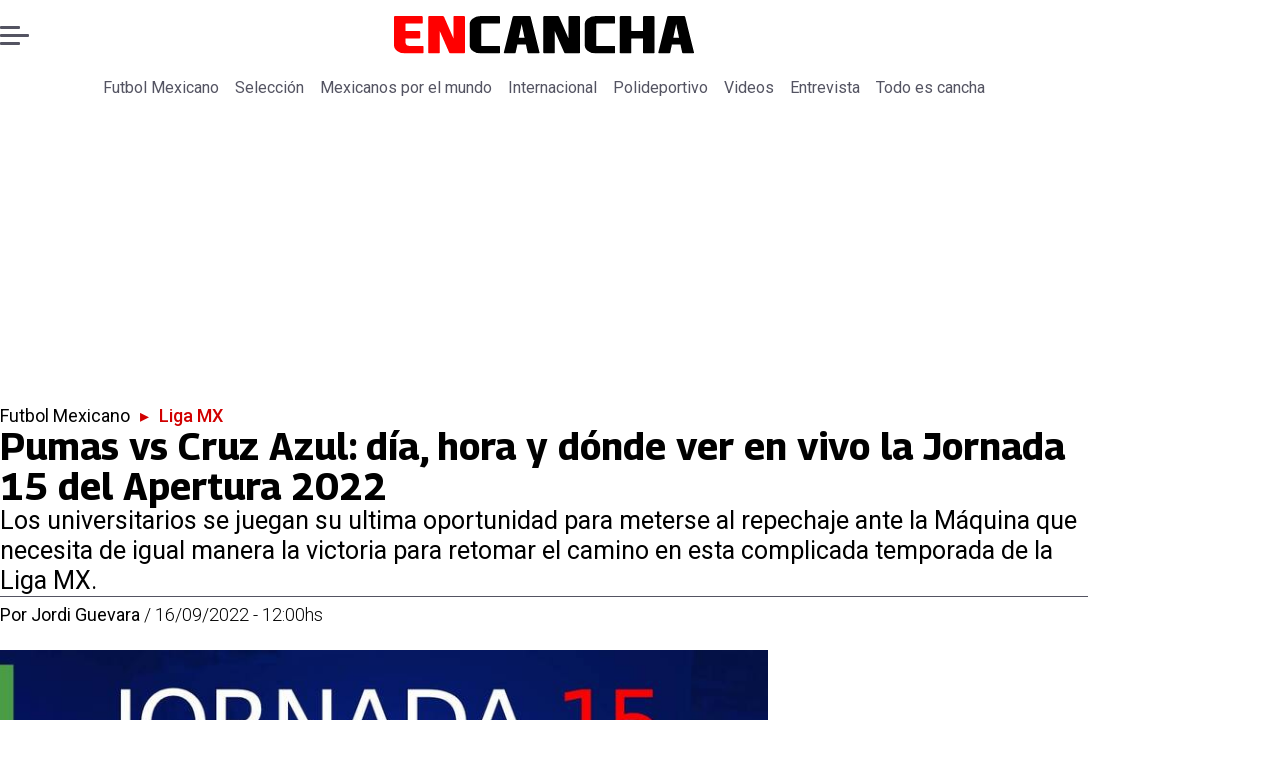

--- FILE ---
content_type: application/javascript; charset=utf-8
request_url: https://fundingchoicesmessages.google.com/f/AGSKWxXZNpARpXfQj0HKp-dEqAS0AZZoSQ4J6QrYb59gfIFxbEKMSPe1B-vqrFBvAVcRVeX6WodjoOlz1sQ_nSmwlrEsf4zh6NpF9OFZlghms3RltqAPYTct9XuMFmMvTUa3ykmltR-oFRBicLfnrpUpyuG2IaQzZTf9nsbomDhxH7IiRSMa59yLWxLBas0=/__WebBannerAd_-ads/oas//ppd_ads__sectionfront_ad./top_ads.
body_size: -1292
content:
window['962422ba-af84-4967-8fc0-61cabe303f4e'] = true;